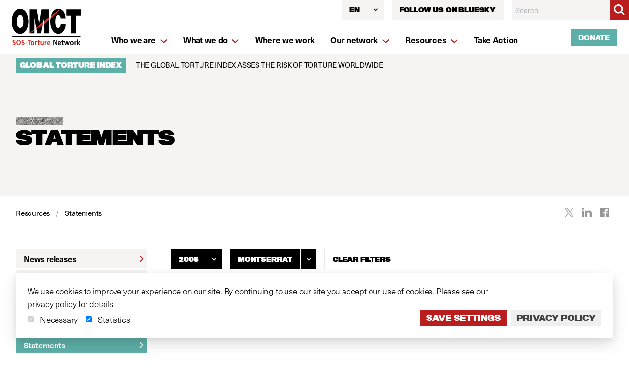

--- FILE ---
content_type: text/html; charset=UTF-8
request_url: https://www.omct.org/index.php/actions/sprig-core/components/render?sprig%3AsiteId=2de05f13a6197bc2f69da33adce921ecb7fcb164e3978b844c33d0f8c17f897d1&sprig%3Aid=aba60310082fec34ae38bcbdea7026fb527b578c878e7b02e6091f1679e562f4component-ozbvgj&sprig%3Acomponent=3c59bd3f56626b80961cb7fc358d9af5ca736082d1f5ac7eafd7cc62236d1a63&sprig%3Atemplate=124e3518e2b761a98416eb889342c10b1bf2963152660289a1a9e9c63b93a750_components%2Fsprig%2Fsubnav&sprig%3Avariables%5Bsection%5D=c1a0b17436d59f61c3765b0f7553d120f685f5089c8c758b420fcbd888923f75pages&sprig%3Avariables%5BrootId%5D=1714a85a92b733d249ea4af8d88644c7ad8a67ed85f34665679ac87a4504de6512&sprig%3Avariables%5BcurrentId%5D=d685161341ca5100c6e76ed661cc9448cebe3d472888677d42ced1153322b770259890
body_size: 1200
content:


	
		
		
			<ul class="hidden c-subnav lg:block">
							<li class="mb-1 c-subnav__item">
					<a class="c-subnav__link flex justify-between items-center bg-brand-beige pl-4 pr-2 py-2 font-medium hover:bg-brand-green hover:text-white transition "
						href="https://www.omct.org/en/resources/news-releases">
						News releases
							<i class="icon icon--chevron-right text-brand-red group-hover:text-white pointer-events-none">
		<svg>
			<use class="pointer-events-none no-barba" xlink:href="#chevron-right"></use>
		</svg>
	</i>

					</a>
				</li>
							<li class="mb-1 c-subnav__item">
					<a class="c-subnav__link flex justify-between items-center bg-brand-beige pl-4 pr-2 py-2 font-medium hover:bg-brand-green hover:text-white transition "
						href="https://www.omct.org/en/resources/reports">
						Reports
							<i class="icon icon--chevron-right text-brand-red group-hover:text-white pointer-events-none">
		<svg>
			<use class="pointer-events-none no-barba" xlink:href="#chevron-right"></use>
		</svg>
	</i>

					</a>
				</li>
							<li class="mb-1 c-subnav__item">
					<a class="c-subnav__link flex justify-between items-center bg-brand-beige pl-4 pr-2 py-2 font-medium hover:bg-brand-green hover:text-white transition "
						href="https://www.omct.org/en/resources/individual-cases">
						Individual Cases
							<i class="icon icon--chevron-right text-brand-red group-hover:text-white pointer-events-none">
		<svg>
			<use class="pointer-events-none no-barba" xlink:href="#chevron-right"></use>
		</svg>
	</i>

					</a>
				</li>
							<li class="mb-1 c-subnav__item">
					<a class="c-subnav__link flex justify-between items-center bg-brand-beige pl-4 pr-2 py-2 font-medium hover:bg-brand-green hover:text-white transition "
						href="https://www.omct.org/en/resources/blog">
						Blog
							<i class="icon icon--chevron-right text-brand-red group-hover:text-white pointer-events-none">
		<svg>
			<use class="pointer-events-none no-barba" xlink:href="#chevron-right"></use>
		</svg>
	</i>

					</a>
				</li>
							<li class="mb-1 c-subnav__item">
					<a class="c-subnav__link flex justify-between items-center bg-brand-beige pl-4 pr-2 py-2 font-medium hover:bg-brand-green hover:text-white transition is-active"
						href="https://www.omct.org/en/resources/statements">
						Statements
							<i class="icon icon--chevron-right text-brand-red group-hover:text-white pointer-events-none">
		<svg>
			<use class="pointer-events-none no-barba" xlink:href="#chevron-right"></use>
		</svg>
	</i>

					</a>
				</li>
							<li class="mb-1 c-subnav__item">
					<a class="c-subnav__link flex justify-between items-center bg-brand-beige pl-4 pr-2 py-2 font-medium hover:bg-brand-green hover:text-white transition "
						href="https://www.omct.org/en/resources/in-the-media">
						In the media
							<i class="icon icon--chevron-right text-brand-red group-hover:text-white pointer-events-none">
		<svg>
			<use class="pointer-events-none no-barba" xlink:href="#chevron-right"></use>
		</svg>
	</i>

					</a>
				</li>
							<li class="mb-1 c-subnav__item">
					<a class="c-subnav__link flex justify-between items-center bg-brand-beige pl-4 pr-2 py-2 font-medium hover:bg-brand-green hover:text-white transition "
						href="https://www.omct.org/en/resources/urgent-interventions">
						Urgent interventions
							<i class="icon icon--chevron-right text-brand-red group-hover:text-white pointer-events-none">
		<svg>
			<use class="pointer-events-none no-barba" xlink:href="#chevron-right"></use>
		</svg>
	</i>

					</a>
				</li>
							<li class="mb-1 c-subnav__item">
					<a class="c-subnav__link flex justify-between items-center bg-brand-beige pl-4 pr-2 py-2 font-medium hover:bg-brand-green hover:text-white transition "
						href="https://www.omct.org/en/resources/annual-reports">
						Annual reports
							<i class="icon icon--chevron-right text-brand-red group-hover:text-white pointer-events-none">
		<svg>
			<use class="pointer-events-none no-barba" xlink:href="#chevron-right"></use>
		</svg>
	</i>

					</a>
				</li>
							<li class="mb-1 c-subnav__item">
					<a class="c-subnav__link flex justify-between items-center bg-brand-beige pl-4 pr-2 py-2 font-medium hover:bg-brand-green hover:text-white transition "
						href="https://www.omct.org/en/resources/events">
						Events
							<i class="icon icon--chevron-right text-brand-red group-hover:text-white pointer-events-none">
		<svg>
			<use class="pointer-events-none no-barba" xlink:href="#chevron-right"></use>
		</svg>
	</i>

					</a>
				</li>
							<li class="mb-1 c-subnav__item">
					<a class="c-subnav__link flex justify-between items-center bg-brand-beige pl-4 pr-2 py-2 font-medium hover:bg-brand-green hover:text-white transition "
						href="https://www.omct.org/en/resources/podcasts">
						Podcast
							<i class="icon icon--chevron-right text-brand-red group-hover:text-white pointer-events-none">
		<svg>
			<use class="pointer-events-none no-barba" xlink:href="#chevron-right"></use>
		</svg>
	</i>

					</a>
				</li>
					</ul>
	
																																																								<div class="mb-8 lg:hidden">
			

<div x-data="{ open: false }" @keydown.window.escape="open = false" @click.away="open = false" class="relative inline-block h-10 text-left">
  <div>
    <button @click="open = !open" type="button" class="inline-flex hover:bg-brand-green focus:bg-brand-green hover:text-white focus:text-white justify-center w-full text-sm leading-5 font-titling font-black uppercase focus:outline-none focus:border-blue-300 focus:shadow-outline-blue active:bg-gray-50 active:text-gray-800 transition ease-in-out duration-150 bg-black text-white">
      <span class="inline-flex items-center h-10 px-4 py-2 mt-px -mb-px text-xxs">Navigate</span>
      <span class="inline-flex items-center h-10 p-2 border-l border-white">
        <svg class="w-5 h-5 -mr-1" fill="currentColor" viewBox="0 0 20 20">
          <path fill-rule="evenodd" d="M5.293 7.293a1 1 0 011.414 0L10 10.586l3.293-3.293a1 1 0 111.414 1.414l-4 4a1 1 0 01-1.414 0l-4-4a1 1 0 010-1.414z" clip-rule="evenodd"/>
        </svg>
      </span>
    </button>
  </div>
  <div x-show="open" x-transition:enter="transition ease-out duration-100" x-transition:enter-start="transform opacity-0 scale-95" x-transition:enter-end="transform opacity-100 scale-100" x-transition:leave="transition ease-in duration-75" x-transition:leave-start="transform opacity-100 scale-100" x-transition:leave-end="transform opacity-0 scale-95" class="absolute left-0 z-10 w-56 mt-2 origin-top-right rounded-md shadow-lg" style="display: none;">
    <div class="bg-white shadow-xs">
      <div class="py-1 o-dropdown__values">
                                              <a href="https://www.omct.org/en/resources/news-releases"   data-dropdown-item class="block px-4 py-2 text-sm leading-5 text-gray-700 font-regular hover:bg-gray-100 hover:text-gray-900 focus:outline-none focus:bg-gray-100 focus:text-gray-900"  >News releases</a>
                                              <a href="https://www.omct.org/en/resources/reports"   data-dropdown-item class="block px-4 py-2 text-sm leading-5 text-gray-700 font-regular hover:bg-gray-100 hover:text-gray-900 focus:outline-none focus:bg-gray-100 focus:text-gray-900"  >Reports</a>
                                              <a href="https://www.omct.org/en/resources/individual-cases"   data-dropdown-item class="block px-4 py-2 text-sm leading-5 text-gray-700 font-regular hover:bg-gray-100 hover:text-gray-900 focus:outline-none focus:bg-gray-100 focus:text-gray-900"  >Individual Cases</a>
                                              <a href="https://www.omct.org/en/resources/blog"   data-dropdown-item class="block px-4 py-2 text-sm leading-5 text-gray-700 font-regular hover:bg-gray-100 hover:text-gray-900 focus:outline-none focus:bg-gray-100 focus:text-gray-900"  >Blog</a>
                                              <a href="https://www.omct.org/en/resources/statements"   data-dropdown-item class="block px-4 py-2 text-sm leading-5 text-gray-700 font-regular hover:bg-gray-100 hover:text-gray-900 focus:outline-none focus:bg-gray-100 focus:text-gray-900"  >Statements</a>
                                              <a href="https://www.omct.org/en/resources/in-the-media"   data-dropdown-item class="block px-4 py-2 text-sm leading-5 text-gray-700 font-regular hover:bg-gray-100 hover:text-gray-900 focus:outline-none focus:bg-gray-100 focus:text-gray-900"  >In the media</a>
                                              <a href="https://www.omct.org/en/resources/urgent-interventions"   data-dropdown-item class="block px-4 py-2 text-sm leading-5 text-gray-700 font-regular hover:bg-gray-100 hover:text-gray-900 focus:outline-none focus:bg-gray-100 focus:text-gray-900"  >Urgent interventions</a>
                                              <a href="https://www.omct.org/en/resources/annual-reports"   data-dropdown-item class="block px-4 py-2 text-sm leading-5 text-gray-700 font-regular hover:bg-gray-100 hover:text-gray-900 focus:outline-none focus:bg-gray-100 focus:text-gray-900"  >Annual reports</a>
                                              <a href="https://www.omct.org/en/resources/events"   data-dropdown-item class="block px-4 py-2 text-sm leading-5 text-gray-700 font-regular hover:bg-gray-100 hover:text-gray-900 focus:outline-none focus:bg-gray-100 focus:text-gray-900"  >Events</a>
                                              <a href="https://www.omct.org/en/resources/podcasts"   data-dropdown-item class="block px-4 py-2 text-sm leading-5 text-gray-700 font-regular hover:bg-gray-100 hover:text-gray-900 focus:outline-none focus:bg-gray-100 focus:text-gray-900"  >Podcast</a>
              </div>
    </div>
  </div>
</div>
		</div>
		
